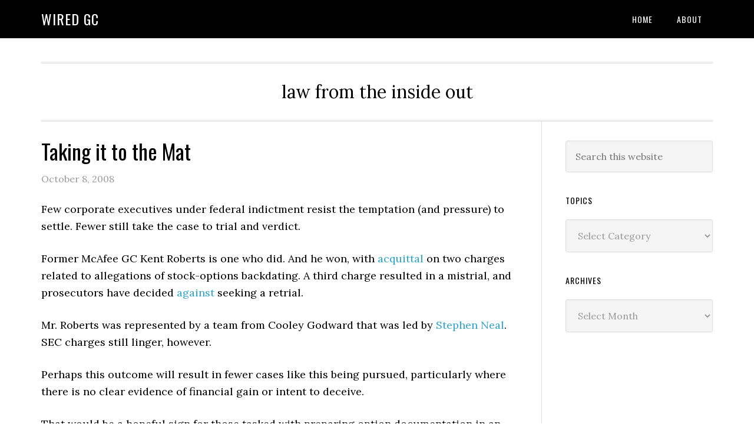

--- FILE ---
content_type: text/html; charset=UTF-8
request_url: https://wiredgc.com/2008/10/08/taking-it-to-the-mat/
body_size: 5352
content:
<!DOCTYPE html>
<html lang="en-US">
<head >
<meta charset="UTF-8" />
<meta name="viewport" content="width=device-width, initial-scale=1" />
<title>Taking it to the Mat</title>
<meta name='robots' content='max-image-preview:large' />
<link rel='dns-prefetch' href='//fonts.googleapis.com' />
<link rel='dns-prefetch' href='//s.w.org' />
<link rel="alternate" type="application/rss+xml" title="Wired GC &raquo; Feed" href="https://wiredgc.com/feed/" />
<link rel="alternate" type="application/rss+xml" title="Wired GC &raquo; Comments Feed" href="https://wiredgc.com/comments/feed/" />
<link rel="canonical" href="https://wiredgc.com/2008/10/08/taking-it-to-the-mat/" />
		<script type="text/javascript">
			window._wpemojiSettings = {"baseUrl":"https:\/\/s.w.org\/images\/core\/emoji\/13.1.0\/72x72\/","ext":".png","svgUrl":"https:\/\/s.w.org\/images\/core\/emoji\/13.1.0\/svg\/","svgExt":".svg","source":{"concatemoji":"https:\/\/wiredgc.com\/wp-includes\/js\/wp-emoji-release.min.js?ver=5.8.12"}};
			!function(e,a,t){var n,r,o,i=a.createElement("canvas"),p=i.getContext&&i.getContext("2d");function s(e,t){var a=String.fromCharCode;p.clearRect(0,0,i.width,i.height),p.fillText(a.apply(this,e),0,0);e=i.toDataURL();return p.clearRect(0,0,i.width,i.height),p.fillText(a.apply(this,t),0,0),e===i.toDataURL()}function c(e){var t=a.createElement("script");t.src=e,t.defer=t.type="text/javascript",a.getElementsByTagName("head")[0].appendChild(t)}for(o=Array("flag","emoji"),t.supports={everything:!0,everythingExceptFlag:!0},r=0;r<o.length;r++)t.supports[o[r]]=function(e){if(!p||!p.fillText)return!1;switch(p.textBaseline="top",p.font="600 32px Arial",e){case"flag":return s([127987,65039,8205,9895,65039],[127987,65039,8203,9895,65039])?!1:!s([55356,56826,55356,56819],[55356,56826,8203,55356,56819])&&!s([55356,57332,56128,56423,56128,56418,56128,56421,56128,56430,56128,56423,56128,56447],[55356,57332,8203,56128,56423,8203,56128,56418,8203,56128,56421,8203,56128,56430,8203,56128,56423,8203,56128,56447]);case"emoji":return!s([10084,65039,8205,55357,56613],[10084,65039,8203,55357,56613])}return!1}(o[r]),t.supports.everything=t.supports.everything&&t.supports[o[r]],"flag"!==o[r]&&(t.supports.everythingExceptFlag=t.supports.everythingExceptFlag&&t.supports[o[r]]);t.supports.everythingExceptFlag=t.supports.everythingExceptFlag&&!t.supports.flag,t.DOMReady=!1,t.readyCallback=function(){t.DOMReady=!0},t.supports.everything||(n=function(){t.readyCallback()},a.addEventListener?(a.addEventListener("DOMContentLoaded",n,!1),e.addEventListener("load",n,!1)):(e.attachEvent("onload",n),a.attachEvent("onreadystatechange",function(){"complete"===a.readyState&&t.readyCallback()})),(n=t.source||{}).concatemoji?c(n.concatemoji):n.wpemoji&&n.twemoji&&(c(n.twemoji),c(n.wpemoji)))}(window,document,window._wpemojiSettings);
		</script>
		<style type="text/css">
img.wp-smiley,
img.emoji {
	display: inline !important;
	border: none !important;
	box-shadow: none !important;
	height: 1em !important;
	width: 1em !important;
	margin: 0 .07em !important;
	vertical-align: -0.1em !important;
	background: none !important;
	padding: 0 !important;
}
</style>
	<link rel='stylesheet' id='litespeed-cache-dummy-css'  href='https://wiredgc.com/wp-content/plugins/litespeed-cache/assets/css/litespeed-dummy.css?ver=5.8.12' type='text/css' media='all' />
<link rel='stylesheet' id='scap.flashblock-css'  href='https://wiredgc.com/wp-content/plugins/compact-wp-audio-player/css/flashblock.css?ver=5.8.12' type='text/css' media='all' />
<link rel='stylesheet' id='scap.player-css'  href='https://wiredgc.com/wp-content/plugins/compact-wp-audio-player/css/player.css?ver=5.8.12' type='text/css' media='all' />
<link rel='stylesheet' id='eleven40-pro-theme-css'  href='https://wiredgc.com/wp-content/themes/eleven40-pro/style.css?ver=2.2.1' type='text/css' media='all' />
<link rel='stylesheet' id='wp-block-library-css'  href='https://wiredgc.com/wp-includes/css/dist/block-library/style.min.css?ver=5.8.12' type='text/css' media='all' />
<link rel='stylesheet' id='dashicons-css'  href='https://wiredgc.com/wp-includes/css/dashicons.min.css?ver=5.8.12' type='text/css' media='all' />
<link rel='stylesheet' id='google-fonts-css'  href='//fonts.googleapis.com/css?family=Lora%3A400%2C700%7COswald%3A400&#038;ver=3.3.5' type='text/css' media='all' />
<script type='text/javascript' src='https://wiredgc.com/wp-content/plugins/compact-wp-audio-player/js/soundmanager2-nodebug-jsmin.js?ver=5.8.12' id='scap.soundmanager2-js'></script>
<script type='text/javascript' src='https://wiredgc.com/wp-includes/js/jquery/jquery.min.js?ver=3.6.0' id='jquery-core-js'></script>
<script type='text/javascript' src='https://wiredgc.com/wp-includes/js/jquery/jquery-migrate.min.js?ver=3.3.2' id='jquery-migrate-js'></script>
<script type='text/javascript' src='https://wiredgc.com/wp-content/themes/eleven40-pro/js/responsive-menu.js?ver=1.0.0' id='eleven40-responsive-menu-js'></script>
<link rel="https://api.w.org/" href="https://wiredgc.com/wp-json/" /><link rel="alternate" type="application/json" href="https://wiredgc.com/wp-json/wp/v2/posts/516" /><link rel="EditURI" type="application/rsd+xml" title="RSD" href="https://wiredgc.com/xmlrpc.php?rsd" />
<link rel="alternate" type="application/json+oembed" href="https://wiredgc.com/wp-json/oembed/1.0/embed?url=https%3A%2F%2Fwiredgc.com%2F2008%2F10%2F08%2Ftaking-it-to-the-mat%2F" />
<link rel="alternate" type="text/xml+oembed" href="https://wiredgc.com/wp-json/oembed/1.0/embed?url=https%3A%2F%2Fwiredgc.com%2F2008%2F10%2F08%2Ftaking-it-to-the-mat%2F&#038;format=xml" />
<link rel="icon" href="https://wiredgc.com/wp-content/themes/eleven40-pro/images/favicon.ico" />
<link rel="pingback" href="https://wiredgc.com/xmlrpc.php" />
</head>
<body data-rsssl=1 class="post-template-default single single-post postid-516 single-format-standard header-full-width content-sidebar genesis-breadcrumbs-hidden genesis-footer-widgets-hidden eleven40-pro-blue" itemscope itemtype="https://schema.org/WebPage"><div class="site-container"><header class="site-header" itemscope itemtype="https://schema.org/WPHeader"><div class="wrap"><div class="title-area"><p class="site-title" itemprop="headline"><a href="https://wiredgc.com/">Wired GC</a></p></div><nav class="nav-primary" aria-label="Main" itemscope itemtype="https://schema.org/SiteNavigationElement"><div class="wrap"><ul id="menu-main-menu" class="menu genesis-nav-menu menu-primary"><li id="menu-item-55" class="menu-item menu-item-type-custom menu-item-object-custom menu-item-55"><a href="https://www.wiredgc.com/" itemprop="url"><span itemprop="name">Home</span></a></li>
<li id="menu-item-54" class="menu-item menu-item-type-post_type menu-item-object-page menu-item-54"><a href="https://wiredgc.com/about/" itemprop="url"><span itemprop="name">About</span></a></li>
</ul></div></nav></div></header><div class="site-inner"><div class="wrap"><p class="site-description" itemprop="description">law from the inside out</p><div class="content-sidebar-wrap"><main class="content"><article class="post-516 post type-post status-publish format-standard category-gc-liability entry" aria-label="Taking it to the Mat" itemscope itemtype="https://schema.org/CreativeWork"><header class="entry-header"><h1 class="entry-title" itemprop="headline">Taking it to the Mat</h1>
<p class="entry-meta"><time class="entry-time" itemprop="datePublished" datetime="2008-10-08T08:39:59+00:00">October 8, 2008</time> </p></header><div class="entry-content" itemprop="text"><p>Few corporate executives under federal indictment resist the temptation (and pressure) to settle.  Fewer still take the case to trial and verdict. </p>
<p>Former McAfee GC Kent Roberts is one who did.  And he won, with <a href="http://news.cnet.com/8301-1009_3-10058157-83.html">acquittal</a> on two charges related to allegations of stock-options backdating.  A third charge resulted in a mistrial, and prosecutors have decided <a href="http://www.abajournal.com/news/remaining_charge_dropped_against_ex_mcafee_general_counsel/">against</a> seeking a retrial.  </p>
<p>Mr. Roberts was represented by a team from Cooley Godward that was led by <a href="http://blogs.wsj.com/law/2008/10/06/stephen-smooth-as-butter-neal-wins-acquittal-for-former-mcafee-gc/">Stephen Neal</a>.  SEC charges still linger, however.</p>
<p>Perhaps this outcome will result in fewer cases like this being pursued, particularly where there is no clear evidence of financial gain or intent to deceive. </p>
<p>That would be a hopeful sign for those tasked with preparing option documentation in an age of complex compensation systems and even more complex regulatory interpretations.    </p>
</div><footer class="entry-footer"><p class="entry-meta"><span class="entry-categories">Filed Under: <a href="https://wiredgc.com/category/gc-liability/" rel="category tag">GC Liability</a></span> </p></footer></article></main><aside class="sidebar sidebar-primary widget-area" role="complementary" aria-label="Primary Sidebar" itemscope itemtype="https://schema.org/WPSideBar"><section id="search-3" class="widget widget_search"><div class="widget-wrap"><form class="search-form" method="get" action="https://wiredgc.com/" role="search" itemprop="potentialAction" itemscope itemtype="https://schema.org/SearchAction"><input class="search-form-input" type="search" name="s" id="searchform-1" placeholder="Search this website" itemprop="query-input"><input class="search-form-submit" type="submit" value="Search"><meta content="https://wiredgc.com/?s={s}" itemprop="target"></form></div></section>
<section id="categories-3" class="widget widget_categories"><div class="widget-wrap"><h4 class="widget-title widgettitle">Topics</h4>
<form action="https://wiredgc.com" method="get"><label class="screen-reader-text" for="cat">Topics</label><select  name='cat' id='cat' class='postform' >
	<option value='-1'>Select Category</option>
	<option class="level-0" value="2">A Lawyer&#8217;s Life</option>
	<option class="level-0" value="5">Alt Billing</option>
	<option class="level-0" value="6">Associate Life</option>
	<option class="level-0" value="7">Billable Hour</option>
	<option class="level-0" value="8">Business Models</option>
	<option class="level-0" value="9">Change</option>
	<option class="level-0" value="10">Client Reality Check</option>
	<option class="level-0" value="11">Competition</option>
	<option class="level-0" value="12">Compliance</option>
	<option class="level-0" value="13">Content</option>
	<option class="level-0" value="14">Cool or Waste of Time</option>
	<option class="level-0" value="15">Cost Control</option>
	<option class="level-0" value="16">Criminal Liability</option>
	<option class="level-0" value="17">Crisis Planning</option>
	<option class="level-0" value="18">Deals</option>
	<option class="level-0" value="19">Exile on Law Street</option>
	<option class="level-0" value="20">GC as CEO Springboard</option>
	<option class="level-0" value="21">GC Liability</option>
	<option class="level-0" value="22">General</option>
	<option class="level-0" value="23">Governance</option>
	<option class="level-0" value="24">In the News</option>
	<option class="level-0" value="25">In-House Trends</option>
	<option class="level-0" value="26">International</option>
	<option class="level-0" value="27">Investigations</option>
	<option class="level-0" value="28">Law 2.0</option>
	<option class="level-0" value="29">Law Firm Marketing</option>
	<option class="level-0" value="30">Law Firm Trends</option>
	<option class="level-0" value="31">law river</option>
	<option class="level-0" value="32">Law School</option>
	<option class="level-0" value="33">Lawyer Visibility</option>
	<option class="level-0" value="35">Legal Cost Deflation</option>
	<option class="level-0" value="36">Legal Deflation</option>
	<option class="level-0" value="37">Legal Ed</option>
	<option class="level-0" value="38">Legal Employment</option>
	<option class="level-0" value="39">Legal Market Demand</option>
	<option class="level-0" value="40">Legal Project Management</option>
	<option class="level-0" value="41">Legal Ratings</option>
	<option class="level-0" value="42">Legal Resources</option>
	<option class="level-0" value="43">Legal Social Media</option>
	<option class="level-0" value="44">Litigation</option>
	<option class="level-0" value="45">Managing</option>
	<option class="level-0" value="46">Marketing</option>
	<option class="level-0" value="47">mobile</option>
	<option class="level-0" value="48">New Services</option>
	<option class="level-0" value="49">Nice Work if You Can Get It</option>
	<option class="level-0" value="50">No Comment Required</option>
	<option class="level-0" value="51">Offshore Services</option>
	<option class="level-0" value="52">On The Dock</option>
	<option class="level-0" value="53">Organization</option>
	<option class="level-0" value="54">Outsourcing</option>
	<option class="level-0" value="55">Overlawyering</option>
	<option class="level-0" value="56">PEP Talk</option>
	<option class="level-0" value="57">Pricing</option>
	<option class="level-0" value="58">Privacy</option>
	<option class="level-0" value="59">Private Equity</option>
	<option class="level-0" value="60">Privilege</option>
	<option class="level-0" value="62">Public Affairs</option>
	<option class="level-0" value="63">Ratings</option>
	<option class="level-0" value="64">Regulation</option>
	<option class="level-0" value="65">Risk</option>
	<option class="level-0" value="66">Select &#8211; Monthly Newsletter</option>
	<option class="level-0" value="67">Selling the GC</option>
	<option class="level-0" value="68">Seminars</option>
	<option class="level-0" value="69">Service Insights</option>
	<option class="level-0" value="70">Social Media</option>
	<option class="level-0" value="71">State of Legal</option>
	<option class="level-0" value="72">Tactics</option>
	<option class="level-0" value="73">Technology</option>
	<option class="level-0" value="74">The Client Speaks</option>
	<option class="level-0" value="75">The Future Client</option>
	<option class="level-0" value="76">Unplugged &#8211; Audio</option>
	<option class="level-0" value="77">Value</option>
	<option class="level-0" value="78">Video &#8211; Wired GC TV</option>
</select>
</form>
<script type="text/javascript">
/* <![CDATA[ */
(function() {
	var dropdown = document.getElementById( "cat" );
	function onCatChange() {
		if ( dropdown.options[ dropdown.selectedIndex ].value > 0 ) {
			dropdown.parentNode.submit();
		}
	}
	dropdown.onchange = onCatChange;
})();
/* ]]> */
</script>

			</div></section>
<section id="archives-3" class="widget widget_archive"><div class="widget-wrap"><h4 class="widget-title widgettitle">Archives</h4>
		<label class="screen-reader-text" for="archives-dropdown-3">Archives</label>
		<select id="archives-dropdown-3" name="archive-dropdown">
			
			<option value="">Select Month</option>
				<option value='https://wiredgc.com/2015/05/'> May 2015 </option>
	<option value='https://wiredgc.com/2013/11/'> November 2013 </option>
	<option value='https://wiredgc.com/2013/07/'> July 2013 </option>
	<option value='https://wiredgc.com/2013/06/'> June 2013 </option>
	<option value='https://wiredgc.com/2013/05/'> May 2013 </option>
	<option value='https://wiredgc.com/2013/04/'> April 2013 </option>
	<option value='https://wiredgc.com/2013/03/'> March 2013 </option>
	<option value='https://wiredgc.com/2013/02/'> February 2013 </option>
	<option value='https://wiredgc.com/2013/01/'> January 2013 </option>
	<option value='https://wiredgc.com/2012/12/'> December 2012 </option>
	<option value='https://wiredgc.com/2012/11/'> November 2012 </option>
	<option value='https://wiredgc.com/2012/10/'> October 2012 </option>
	<option value='https://wiredgc.com/2012/09/'> September 2012 </option>
	<option value='https://wiredgc.com/2012/08/'> August 2012 </option>
	<option value='https://wiredgc.com/2012/07/'> July 2012 </option>
	<option value='https://wiredgc.com/2012/06/'> June 2012 </option>
	<option value='https://wiredgc.com/2012/05/'> May 2012 </option>
	<option value='https://wiredgc.com/2012/04/'> April 2012 </option>
	<option value='https://wiredgc.com/2012/03/'> March 2012 </option>
	<option value='https://wiredgc.com/2012/02/'> February 2012 </option>
	<option value='https://wiredgc.com/2012/01/'> January 2012 </option>
	<option value='https://wiredgc.com/2011/12/'> December 2011 </option>
	<option value='https://wiredgc.com/2011/11/'> November 2011 </option>
	<option value='https://wiredgc.com/2011/10/'> October 2011 </option>
	<option value='https://wiredgc.com/2011/09/'> September 2011 </option>
	<option value='https://wiredgc.com/2011/08/'> August 2011 </option>
	<option value='https://wiredgc.com/2011/07/'> July 2011 </option>
	<option value='https://wiredgc.com/2011/06/'> June 2011 </option>
	<option value='https://wiredgc.com/2011/05/'> May 2011 </option>
	<option value='https://wiredgc.com/2011/04/'> April 2011 </option>
	<option value='https://wiredgc.com/2011/03/'> March 2011 </option>
	<option value='https://wiredgc.com/2011/02/'> February 2011 </option>
	<option value='https://wiredgc.com/2011/01/'> January 2011 </option>
	<option value='https://wiredgc.com/2010/12/'> December 2010 </option>
	<option value='https://wiredgc.com/2010/11/'> November 2010 </option>
	<option value='https://wiredgc.com/2010/10/'> October 2010 </option>
	<option value='https://wiredgc.com/2010/09/'> September 2010 </option>
	<option value='https://wiredgc.com/2010/08/'> August 2010 </option>
	<option value='https://wiredgc.com/2010/07/'> July 2010 </option>
	<option value='https://wiredgc.com/2010/06/'> June 2010 </option>
	<option value='https://wiredgc.com/2010/05/'> May 2010 </option>
	<option value='https://wiredgc.com/2010/04/'> April 2010 </option>
	<option value='https://wiredgc.com/2010/03/'> March 2010 </option>
	<option value='https://wiredgc.com/2010/02/'> February 2010 </option>
	<option value='https://wiredgc.com/2010/01/'> January 2010 </option>
	<option value='https://wiredgc.com/2009/12/'> December 2009 </option>
	<option value='https://wiredgc.com/2009/11/'> November 2009 </option>
	<option value='https://wiredgc.com/2009/10/'> October 2009 </option>
	<option value='https://wiredgc.com/2009/09/'> September 2009 </option>
	<option value='https://wiredgc.com/2009/08/'> August 2009 </option>
	<option value='https://wiredgc.com/2009/07/'> July 2009 </option>
	<option value='https://wiredgc.com/2009/06/'> June 2009 </option>
	<option value='https://wiredgc.com/2009/05/'> May 2009 </option>
	<option value='https://wiredgc.com/2009/04/'> April 2009 </option>
	<option value='https://wiredgc.com/2009/03/'> March 2009 </option>
	<option value='https://wiredgc.com/2009/02/'> February 2009 </option>
	<option value='https://wiredgc.com/2009/01/'> January 2009 </option>
	<option value='https://wiredgc.com/2008/12/'> December 2008 </option>
	<option value='https://wiredgc.com/2008/11/'> November 2008 </option>
	<option value='https://wiredgc.com/2008/10/'> October 2008 </option>
	<option value='https://wiredgc.com/2008/09/'> September 2008 </option>
	<option value='https://wiredgc.com/2008/08/'> August 2008 </option>
	<option value='https://wiredgc.com/2008/07/'> July 2008 </option>
	<option value='https://wiredgc.com/2008/06/'> June 2008 </option>
	<option value='https://wiredgc.com/2008/05/'> May 2008 </option>
	<option value='https://wiredgc.com/2008/04/'> April 2008 </option>
	<option value='https://wiredgc.com/2008/03/'> March 2008 </option>
	<option value='https://wiredgc.com/2008/02/'> February 2008 </option>
	<option value='https://wiredgc.com/2008/01/'> January 2008 </option>
	<option value='https://wiredgc.com/2007/12/'> December 2007 </option>
	<option value='https://wiredgc.com/2007/11/'> November 2007 </option>
	<option value='https://wiredgc.com/2007/10/'> October 2007 </option>
	<option value='https://wiredgc.com/2007/09/'> September 2007 </option>
	<option value='https://wiredgc.com/2007/08/'> August 2007 </option>
	<option value='https://wiredgc.com/2007/07/'> July 2007 </option>
	<option value='https://wiredgc.com/2007/06/'> June 2007 </option>
	<option value='https://wiredgc.com/2007/05/'> May 2007 </option>
	<option value='https://wiredgc.com/2007/04/'> April 2007 </option>
	<option value='https://wiredgc.com/2007/03/'> March 2007 </option>
	<option value='https://wiredgc.com/2007/02/'> February 2007 </option>
	<option value='https://wiredgc.com/2007/01/'> January 2007 </option>
	<option value='https://wiredgc.com/2006/12/'> December 2006 </option>
	<option value='https://wiredgc.com/2006/11/'> November 2006 </option>
	<option value='https://wiredgc.com/2006/10/'> October 2006 </option>
	<option value='https://wiredgc.com/2006/09/'> September 2006 </option>
	<option value='https://wiredgc.com/2006/08/'> August 2006 </option>
	<option value='https://wiredgc.com/2006/07/'> July 2006 </option>
	<option value='https://wiredgc.com/2006/06/'> June 2006 </option>
	<option value='https://wiredgc.com/2006/05/'> May 2006 </option>
	<option value='https://wiredgc.com/2006/04/'> April 2006 </option>
	<option value='https://wiredgc.com/2006/03/'> March 2006 </option>
	<option value='https://wiredgc.com/2006/02/'> February 2006 </option>
	<option value='https://wiredgc.com/2006/01/'> January 2006 </option>
	<option value='https://wiredgc.com/2005/12/'> December 2005 </option>
	<option value='https://wiredgc.com/2005/11/'> November 2005 </option>
	<option value='https://wiredgc.com/2005/10/'> October 2005 </option>
	<option value='https://wiredgc.com/2005/09/'> September 2005 </option>
	<option value='https://wiredgc.com/2005/08/'> August 2005 </option>
	<option value='https://wiredgc.com/2005/07/'> July 2005 </option>
	<option value='https://wiredgc.com/2005/06/'> June 2005 </option>
	<option value='https://wiredgc.com/2005/05/'> May 2005 </option>
	<option value='https://wiredgc.com/2005/04/'> April 2005 </option>
	<option value='https://wiredgc.com/2005/03/'> March 2005 </option>
	<option value='https://wiredgc.com/2005/02/'> February 2005 </option>
	<option value='https://wiredgc.com/2005/01/'> January 2005 </option>
	<option value='https://wiredgc.com/2004/12/'> December 2004 </option>

		</select>

<script type="text/javascript">
/* <![CDATA[ */
(function() {
	var dropdown = document.getElementById( "archives-dropdown-3" );
	function onSelectChange() {
		if ( dropdown.options[ dropdown.selectedIndex ].value !== '' ) {
			document.location.href = this.options[ this.selectedIndex ].value;
		}
	}
	dropdown.onchange = onSelectChange;
})();
/* ]]> */
</script>
			</div></section>
</aside></div></div></div><footer class="site-footer" itemscope itemtype="https://schema.org/WPFooter"><div class="wrap">Copyright 2015 | John Wallbillich</div></footer></div>
<!-- WP Audio player plugin v1.9.7 - https://www.tipsandtricks-hq.com/wordpress-audio-music-player-plugin-4556/ -->
    <script type="text/javascript">
        soundManager.useFlashBlock = true; // optional - if used, required flashblock.css
        soundManager.url = 'https://wiredgc.com/wp-content/plugins/compact-wp-audio-player/swf/soundmanager2.swf';
        function play_mp3(flg, ids, mp3url, volume, loops)
        {
            //Check the file URL parameter value
            var pieces = mp3url.split("|");
            if (pieces.length > 1) {//We have got an .ogg file too
                mp3file = pieces[0];
                oggfile = pieces[1];
                //set the file URL to be an array with the mp3 and ogg file
                mp3url = new Array(mp3file, oggfile);
            }

            soundManager.createSound({
                id: 'btnplay_' + ids,
                volume: volume,
                url: mp3url
            });

            if (flg == 'play') {
                    soundManager.play('btnplay_' + ids, {
                    onfinish: function() {
                        if (loops == 'true') {
                            loopSound('btnplay_' + ids);
                        }
                        else {
                            document.getElementById('btnplay_' + ids).style.display = 'inline';
                            document.getElementById('btnstop_' + ids).style.display = 'none';
                        }
                    }
                });
            }
            else if (flg == 'stop') {
    //soundManager.stop('btnplay_'+ids);
                soundManager.pause('btnplay_' + ids);
            }
        }
        function show_hide(flag, ids)
        {
            if (flag == 'play') {
                document.getElementById('btnplay_' + ids).style.display = 'none';
                document.getElementById('btnstop_' + ids).style.display = 'inline';
            }
            else if (flag == 'stop') {
                document.getElementById('btnplay_' + ids).style.display = 'inline';
                document.getElementById('btnstop_' + ids).style.display = 'none';
            }
        }
        function loopSound(soundID)
        {
            window.setTimeout(function() {
                soundManager.play(soundID, {onfinish: function() {
                        loopSound(soundID);
                    }});
            }, 1);
        }
        function stop_all_tracks()
        {
            soundManager.stopAll();
            var inputs = document.getElementsByTagName("input");
            for (var i = 0; i < inputs.length; i++) {
                if (inputs[i].id.indexOf("btnplay_") == 0) {
                    inputs[i].style.display = 'inline';//Toggle the play button
                }
                if (inputs[i].id.indexOf("btnstop_") == 0) {
                    inputs[i].style.display = 'none';//Hide the stop button
                }
            }
        }
    </script>
    <script type='text/javascript' src='https://wiredgc.com/wp-includes/js/wp-embed.min.js?ver=5.8.12' id='wp-embed-js'></script>
</body></html>


<!-- Page cached by LiteSpeed Cache 7.6.2 on 2026-01-25 01:18:51 -->